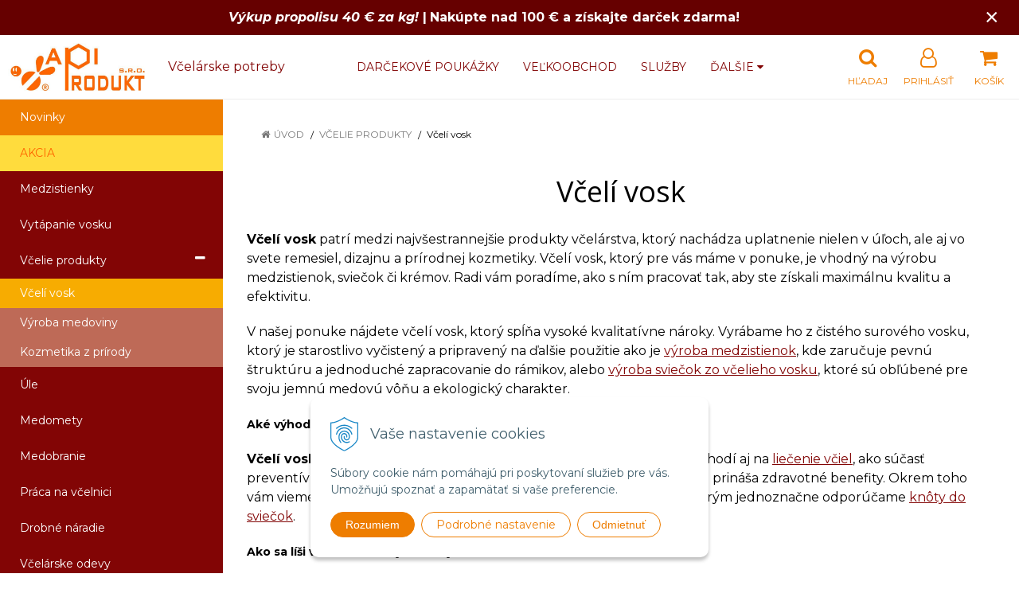

--- FILE ---
content_type: text/html; charset=windows-1250
request_url: https://www.apiprodukt.eu/eshop/vceli-vosk/c-20.xhtml
body_size: 17583
content:
<!DOCTYPE html>
<html lang="sk" class=" ViewIcons filter-position-top prlist-spbox prlist-type-1 prdetail-type-2 infotopbar-active sj-upselling-pop-enable" data-ppr="3">

	<head>
		<meta http-equiv="X-UA-Compatible" content="IE=edge,chrome=1" />
		<meta name="viewport" content="width=device-width, initial-scale=1.0, minimum-scale=1.0, user-scalable=1" />
		
		<meta charset="windows-1250" />
		<title>Včelí vosk na predaj 0.5 kg, 1 kg, 3.5 kg či 200 kg | Včelárske potreby a výroba medzistienok | www.apiprodukt.eu</title>
		<meta name="description" content="Predaj profesionálnych včelárskych potrieb a rôzneho obalového materiálu a eshop so včelárskymi potrebami. Spracovanie včelieho vosku a výroba medzistienok. Veľkoobchod a maloobchod so včelárskymi potrebami." />
		<meta name="keywords" content="Včelárske potreby, Výrobňa medzistienok, Medomety, Včelí vosk, Medzistienky," />
		<meta name="robots" content="index,follow" />
		<meta name="googlebot" content="index,follow" />
		<meta name="author" content="NextCom.sk | Lepší biznis online" />
		<meta name="generator" content="Unisite 8.20.0 #281025" />
		<meta property="og:type" content="website" />
		<meta property="og:title" content="Včelí vosk na predaj 0.5 kg, 1 kg, 3.5 kg či 200 kg" />
		<meta property="og:url" content="https://www.apiprodukt.eu/eshop/vceli-vosk/c-20.xhtml" />
		<meta property="og:locale" content="sk_SK" />
		<meta property="og:site_name" content="Včelárske potreby a výroba medzistienok | www.apiprodukt.eu" />
		<meta name="twitter:domain" content="www.apiprodukt.eu" />
		<meta property="og:description" content="" />
		<meta property="og:image" content="https://www.apiprodukt.eu/obchod_homedir/data/3053/ikony/01_vceli_vosk.png" />

		<link href="https://www.apiprodukt.eu/Data/3248/favicon.ico" type="image/x-icon" rel="icon" />
		<link href="https://www.apiprodukt.eu/Data/3248/favicon.ico" type="image/x-icon" rel="shortcut icon" />
		<link rel="stylesheet" type="text/css" href="//fonts.googleapis.com/css2?family=Montserrat:ital,wght@0,400;0,700;0,900;1,400;1,700;1,900&family=Open+Sans:ital,wght@0,400;0,600;0,700;1,400;1,600;1,700&display=swap" />
		<link rel="stylesheet" type="text/css" href="/Data/3248/Cache/Css/site_e94a2d73.css" />
		<link rel="stylesheet" type="text/css" href="/SiteJay2.0/JScript/Fancybox3/jquery.fancybox.min.css" />
		<link rel="stylesheet" type="text/css" href="/Data/3248/Cache/Css/slick_b0cfe7f5.css" />
		<link rel="stylesheet" type="text/css" href="https://www.apiprodukt.eu/SiteJay2.0/JScript/PriceSliderNew/price-slider-new.css" />
		<link rel="stylesheet" type="text/css" href="/Data/3248/Cache/Css/infopanel_82a2e6af.css" />
		<script src="/SiteJay2.0/jquery-3.7.1.min.js"></script>
		<script src="/SiteJay2.0/JScript/Fancybox3/jquery.fancybox.min.js"></script>
		<script src="/SiteJay2.0/JScript/jquery.mousewheel-3.0.6.pack.js"></script>
		<script src="/Data/3248/Cache/Script/common_5fecc569.js"></script>
		<script src="/Data/3248/Cache/Script/CookieConsent_6224c920.js"></script>
		<script src="/Data/3248/Cache/Script/skin_29d5aadd.js"></script>
		<script src="/Data/3248/Cache/Script/custom_90d92bec.js"></script>
		<script src="/Data/3248/Cache/Script/categories_menu_script_3eefc370.js"></script>
		<script src="/SiteJay2.0/jquery.newsletterpopup.js"></script>
		<script src="/Data/3248/Cache/Script/shop_content_scripts_977977c1.js"></script>
		<script src="https://www.apiprodukt.eu/SiteJay2.0/JScript/PriceSliderNew/price-slider-new.js"></script>
		<script src="https://www.apiprodukt.eu/SiteJay2.0/jquery_tipsy.js"></script>
		<script type="text/javascript">
$(document).ready(function() {
                    $('.top-infobar-close').on('click', function() {
                        var expiry = new Date();
                        expiry.setTime(expiry.getTime() + 0 );
                        var expiresDate = expiry.toUTCString();
                        setCookie('cs-infobar', 1, '0');
                        $('#top-infobar').slideUp();
                    });
                });

//<![CDATA[
var _hwq = _hwq || [];
    _hwq.push(['setKey', 'E1E5488A06CE51C884817387EC2F439E']);_hwq.push(['setTopPos', '70']);_hwq.push(['showWidget', '22']);(function() {
    var ho = document.createElement('script'); ho.type = 'text/javascript'; ho.async = true;
    ho.src = 'https://www.heureka.sk/direct/i/gjs.php?n=wdgt&sak=E1E5488A06CE51C884817387EC2F439E';
    var s = document.getElementsByTagName('script')[0]; s.parentNode.insertBefore(ho, s);
})();
//]]>

		</script>

		<link rel="stylesheet" type="text/css" href="/Data/default/UserFiles/font-awesome/css/font-awesome.min.css" />
		<link rel="stylesheet" type="text/css" href="/Data/default/UserFiles/2025/slick/slick.min.css" />
        <link rel="stylesheet" type="text/css" href="/Data/default/UserFiles/2025/slick/accessible-slick-theme.min.css" />
		<link rel="stylesheet" type="text/css" href="/Data/default/UserFiles/js/lightslider/lightslider.min.css" />
		<link rel="stylesheet" type="text/css" href="/Data/default/UserFiles/2023/js/nice-select/nice-select.css" />
	<script>
  window.dataLayer = window.dataLayer || [];
  function gtag(){dataLayer.push(arguments);}

  gtag("consent", "default", {
    "ad_storage": "denied",
    "analytics_storage": "denied"
  });  
</script>

<!-- Google Tag Manager -->
<script>(function(w,d,s,l,i){w[l]=w[l]||[];w[l].push({'gtm.start':
new Date().getTime(),event:'gtm.js'});var f=d.getElementsByTagName(s)[0],
j=d.createElement(s),dl=l!='dataLayer'?'&l='+l:'';j.async=true;j.src=
'https://www.googletagmanager.com/gtm.js?id='+i+dl;f.parentNode.insertBefore(j,f);
})(window,document,'script','dataLayer',' GTM-MDDTF8SX');</script>
<!-- End Google Tag Manager --><!-- Global site tag (gtag.js) - Google Analytics -->
<script async src="https://www.googletagmanager.com/gtag/js?id=G-BG4PL69BXL"></script>
<script>
  window.dataLayer = window.dataLayer || [];
  function gtag(){dataLayer.push(arguments);}
  gtag("js", new Date());

  gtag("consent", "default", {
    "ad_storage": "denied",
    "analytics_storage": "denied"
  });  
  
  gtag("config", "G-BG4PL69BXL");
</script></head>

	<body id="page14743" class="cerebro-skin home-page "><!-- Google Tag Manager -->
<!-- Google Tag Manager (noscript) -->
<noscript><iframe src="https://www.googletagmanager.com/ns.html?id= GTM-MDDTF8SX" height="0" width="0" style="display:none;visibility:hidden"></iframe></noscript>
<!-- End Google Tag Manager (noscript) --><div id="top-infobar" class="ti-pos-top" role="region" aria-label="Upozornenie"><div class="top-infobar-content"><strong><em>Výkup propolisu 40 € za kg!&nbsp;</em>|</strong>&nbsp;<strong>Nakúpte nad 100 € a získajte darček zdarma!</strong></div><button type="button" class="top-infobar-close" aria-label="Zavrieť upozornenie">&times;</button></div>

		

		<div class="site-overlay"><span class="over-closer"></span></div>

		<div class="content-wraper">
		<div class="body-wraper">
				<header>

						<div class="header clearfix">
							<div class="head">
								
<div id="sjm-s-hlavicka"><div class="logo-wrapper">
    <p id="logo"><a href="/"><img src="/Data/3248/UserFiles/logo-apiprodukt-R1.jpg" alt="Včelárske potreby a výroba medzistienok | www.apiprodukt.eu" srcset="" width="684" height="235"></a></p>
    <p class="slogan"><span>&nbsp;&nbsp;&nbsp;&nbsp;Včelárske potreby</span></p>
</div>


    
        <ul class="info-row">
            <li class="info-row-home"><i class="fa fa-home"></i> <a href="/">Úvod</a></li>
            
            <li class="info-row-mail" translate="no"><i class="fa fa-envelope-o"></i> <a href="mailto:info@apiprodukt.sk">info@apiprodukt.sk</a></li>
            <li class="info-row-phone" translate="no"><i class="fa fa-phone"></i> <a href="tel:+421918079221">+421 918 079 221</a></li>
            
        </ul>
    

</div>

							</div>
							<div class="header-menu-wraper">
                                <div id="header-menu">
                                    <nav>
<div id="sjm-s-menu-vodorovne"><ul id="m-smenuvodorovne" class="sjMenu"><li class="no-selected"><a href="https://www.apiprodukt.eu/darcekove-poukazky.xhtml">Darčekové poukážky</a></li><li class="no-selected"><a href="https://www.apiprodukt.eu/velkoobchod.xhtml">Veľkoobchod</a></li><li class="no-selected"><a href="https://www.apiprodukt.eu/sluzby.xhtml">Služby</a></li><li class="no-selected"><a href="https://www.apiprodukt.eu/vymena-medzistienok.xhtml">Výmena medzistienok</a></li><li class="no-selected"><a href="https://www.apiprodukt.eu/vykup-surovin.xhtml">Výkup surovín</a></li><li class="no-selected"><a href="https://www.apiprodukt.eu/o-nas.xhtml">O nás</a></li><li class="no-selected"><a href="https://www.apiprodukt.eu/kontakt.xhtml">Kontakt</a></li><li><a href="https://www.apiprodukt.hu/"><img src="/Data/3248/UserFiles/images/hungary-(1).png" alt="apiprodukt.hu" title="apiprodukt.hu">  HU</a></li></ul></div>
</nav>
                                </div>
							</div>
							<ul id="header-info">
								<li id="ico-menu"><div translate="no"><i class="fa fa-bars"></i></div></li>
								<li id="main-cart">
<div id="sjm-s-kosik"><a href="https://www.apiprodukt.eu/eshop/action/cart.xhtml" title="Košík" class="caq-0" data-pricewithvat="0,00" data-pricewithoutvat="0,00"><i class="fa fa-shopping-cart"></i> <span>Košík</span> </a></div>
</li>
								<li id="main-login">
<div id="sjm-s-login"><div class="Shop-login">
    <div class="ico-user">
        <i class="fa fa-user-o"></i>
        
            <span>Prihlásiť</span>
        
        
    </div>
	
        <ul data-text="Môj účet">
            <li class="user"><a href="https://www.apiprodukt.eu/eshop/action/enterlogin.xhtml" rel="nofollow">Prihlásiť</a></li>
            
                <li class="reg"><a href="https://www.apiprodukt.eu/eshop/action/registration.xhtml" rel="nofollow">Registrácia</a></li>
            
            
        </ul>
    
    
</div></div>
</li>
								<li id="ico-search"><div><i class="fa fa-search"></i> <span>Hľadaj</span></div></li>
							</ul>
			
							<div class="main-search">
								
<div id="sjm-s-vyhladavanie">
	
                <script type="text/javascript">
                    /* <![CDATA[ */

                    displayBoxIndex = -1;
                    var SearchNavigate = function(diff) {
                        displayBoxIndex += diff;
                        var oBoxCollection = $(".suggestSearchContent:not(.suggestSearchHeader):not(.suggestSearchFooter) p");
                        if(!oBoxCollection.length){
                            return;
                        }
                        if (displayBoxIndex >= oBoxCollection.length)
                            displayBoxIndex = 0;
                        if (displayBoxIndex < 0)
                            displayBoxIndex = oBoxCollection.length - 1;
                        var cssClass = "search-selected-item";
                        oBoxCollection.removeClass(cssClass).eq(displayBoxIndex).addClass(cssClass);
                        oBoxCollection.eq(displayBoxIndex)[0].scrollIntoView({ 
                            block: 'nearest',
                            inline: 'nearest',
                            behavior: 'smooth'
                        });
                    }

                        var timeoutsearch;
                        function getXmlHttpRequestObject() {
                            if (window.XMLHttpRequest) {
                                return new XMLHttpRequest();
                            } else if(window.ActiveXObject) {
                                return new ActiveXObject("Microsoft.XMLHTTP");
                            } else {
                            }
                        }

                        var searchReq = getXmlHttpRequestObject();

                        function searchSuggest() {
                            if (searchReq.readyState == 4 || searchReq.readyState == 0) {
                                var str = escape(encodeURI(document.getElementById('searchstringid').value));
                                //$('#search_suggest').html('<div class="suggest_wrapper loading"><img src="/Images/loading.gif" alt="loading" /></div>');
                                var stockOnly = '0';
                                if (document.getElementById('searchStockOnlyId') != null && document.getElementById('searchStockOnlyId').checked == true)
                                    stockOnly = '1';

                                searchReq.open("GET", 'https://www.apiprodukt.eu/suggestsearch/chckprm/suggest/search/' + str + '/stock/' + stockOnly + '.xhtml', true);
                                searchReq.onreadystatechange = handleSearchSuggest;
                                searchReq.send(null);
                            }
                            clearTimeout(timeoutsearch);
                        }

                        function handleSearchSuggest() {
                            if (searchReq.readyState == 4) {
                                var ss = document.getElementById('search_suggest')
                                ss.innerHTML = '';
                                ss.innerHTML = searchReq.responseText;

                                if(ss.innerHTML.length)
                                    ss.innerHTML = '<div class="suggest_wrapper">' + ss.innerHTML + '</div>';
                            }
                        }

                        $(document).ready(function(){

                            $('body').on('click', function () {
                                $('#search_suggest').html('');
                            });

                            $('form.search').on('click', function(e){
                                e.stopPropagation();
                            });

                            $('#searchstringid').attr('autocomplete','off').on('keyup click', function(e) {

                                if (e.keyCode == 40)
                                {
                                    e.preventDefault()
                                    SearchNavigate(1);
                                }
                                else if(e.keyCode==38)
                                {
                                    e.preventDefault()
                                    SearchNavigate(-1);
                                } else if(e.keyCode==13){

                                    if($("p.search-selected-item").length){
                                        e.preventDefault();
                                        location.href=$("p.search-selected-item a").attr("href");
                                    }

                                } else {
                                    if(timeoutsearch) {
                                        clearTimeout(timeoutsearch);
                                        timeoutsearch = null;
                                    }
                                    if($.trim($("#searchstringid").val()) !== ""){
                                        timeoutsearch = setTimeout(searchSuggest, 200);
                                    }
                                    else {
                                        var ss = document.getElementById('search_suggest')
                                        ss.innerHTML = '';                                    
                                    }
                                }
                            });
                        });
                    /* ]]> */
                </script>

<form action="https://www.apiprodukt.eu/index.php?page=14743" method="get" class="search">
  <span class="input"><input type="text" name="searchstring" value="" class="SearchInput" id="searchstringid" placeholder="Hľadaný výraz" /><input type="hidden" name="searchtype" value="all" /></span>
  <div id="search_suggest"></div>  
  <span class="submit"><input type="hidden" name="action" value="search" /><input type="hidden" name="cid" value="0" /><input type="hidden" name="page" value="14743" /><input type="submit" name="searchsubmit" value="Hľadaj" class="SearchSubmit" /></span>  
</form></div>

							</div>
			
						</div>
						
					</header>
			<main id="content">

				<div id="main-left">
                			<div class="left-menu">
                				<div id="main-menu">
                					<nav>
<div id="sjm-s-kategorie-obchodu">
	
	<div class="action-categories">
		<ul class="Cat action-categories">
			<li><a href="https://www.apiprodukt.eu/eshop/action/addprd/newval/1.xhtml" title="Novinky">Novinky</a></li>
		</ul>
	</div>



	<div class="states-categories">
	<ul class="Cat states-categories">
		<li><a href="https://www.apiprodukt.eu/eshop/action/addprd/state-4/1.xhtml" title="AKCIA" style="background-color: #ffdc3d; color: #ff6600">AKCIA</a></li>
	</ul>
</div>


	<ul id="categories-14743" class="Cat WithIcons"><li id="Item-103"><a href="https://www.apiprodukt.eu/eshop/medzistienky/c-103.xhtml"><span class="icon"><img src="/obchod_homedir/data/3053/ikony/F500.jpg" alt="Medzistienky" title="Medzistienky"  loading="lazy" /> </span><span>Medzistienky</span></a></li><li id="Item-111"><a href="https://www.apiprodukt.eu/eshop/vytapanie-vosku/c-111.xhtml"><span class="icon"><img src="/obchod_homedir/data/3053/ikony/01_vytapanie_vosku.jpg" alt="Vytápanie vosku" title="Vytápanie vosku"  loading="lazy" /> </span><span>Vytápanie vosku</span></a></li><li id="Item-1"><a href="https://www.apiprodukt.eu/eshop/vcelie-produkty/c-1.xhtml"><span class="icon"><img src="/obchod_homedir/data/3053/ikony/01_kozmetika_z_prirody.jpg" alt="Včelie produkty" title="Včelie produkty"  loading="lazy" /> </span><span>Včelie produkty</span></a><ul id="ul_id_20"><li id="Item-20" class="selected"><a href="https://www.apiprodukt.eu/eshop/vceli-vosk/c-20.xhtml"><span class="icon"><img src="/obchod_homedir/data/3053/ikony/01_vceli_vosk.png" alt="Včelí vosk" title="Včelí vosk"  loading="lazy" /> </span><span>Včelí vosk</span></a></li><li id="Item-17"><a href="https://www.apiprodukt.eu/eshop/vyroba-medoviny/c-17.xhtml"><span class="icon"><img src="/obchod_homedir/data/3053/ikony/01_medovina.png" alt="Výroba medoviny" title="Výroba medoviny"  loading="lazy" /> </span><span>Výroba medoviny</span></a></li><li id="Item-15"><a href="https://www.apiprodukt.eu/eshop/kozmetika-z-prirody/c-15.xhtml"><span class="icon"><img src="/obchod_homedir/data/3053/ikony/01_kozmetika_z_prirody.jpg" alt="Kozmetika z prírody" title="Kozmetika z prírody"  loading="lazy" /> </span><span>Kozmetika z prírody</span></a></li></ul></li><li id="Item-2"><a href="https://www.apiprodukt.eu/eshop/ule/c-2.xhtml"><span class="icon"><img src="/obchod_homedir/data/3053/ikony/02_ule_z_polystyrenu.jpg" alt="Úle" title="Úle"  loading="lazy" /> </span><span>Úle</span></a></li><li id="Item-3"><a href="https://www.apiprodukt.eu/eshop/medomety/c-3.xhtml"><span class="icon"><img src="https://www.apiprodukt.eu/Data/3248/UserFiles/images/categoryicon.gif" alt="Medomety" title="Medomety"  loading="lazy" /> </span><span>Medomety</span></a></li><li id="Item-4"><a href="https://www.apiprodukt.eu/eshop/medobranie/c-4.xhtml"><span class="icon"><img src="https://www.apiprodukt.eu/Data/3248/UserFiles/images/categoryicon.gif" alt="Medobranie" title="Medobranie"  loading="lazy" /> </span><span>Medobranie</span></a></li><li id="Item-5"><a href="https://www.apiprodukt.eu/eshop/praca-na-vcelnici/c-5.xhtml"><span class="icon"><img src="https://www.apiprodukt.eu/Data/3248/UserFiles/images/categoryicon.gif" alt="Práca na včelnici" title="Práca na včelnici"  loading="lazy" /> </span><span>Práca na včelnici</span></a></li><li id="Item-7"><a href="https://www.apiprodukt.eu/eshop/drobne-naradie/c-7.xhtml"><span class="icon"><img src="https://www.apiprodukt.eu/Data/3248/UserFiles/images/categoryicon.gif" alt="Drobné náradie" title="Drobné náradie"  loading="lazy" /> </span><span>Drobné náradie</span></a></li><li id="Item-9"><a href="https://www.apiprodukt.eu/eshop/vcelarske-odevy/c-9.xhtml"><span class="icon"><img src="https://www.apiprodukt.eu/Data/3248/UserFiles/images/categoryicon.gif" alt="Včelárske odevy" title="Včelárske odevy"  loading="lazy" /> </span><span>Včelárske odevy</span></a></li><li id="Item-14"><a href="https://www.apiprodukt.eu/eshop/manipulacna-technika/c-14.xhtml"><span class="icon"><img src="https://www.apiprodukt.eu/Data/3248/UserFiles/images/categoryicon.gif" alt="Manipulačná technika" title="Manipulačná technika"  loading="lazy" /> </span><span>Manipulačná technika</span></a></li><li id="Item-8"><a href="https://www.apiprodukt.eu/eshop/obalovy-material/c-8.xhtml"><span class="icon"><img src="https://www.apiprodukt.eu/Data/3248/UserFiles/images/categoryicon.gif" alt="Obalový materiál" title="Obalový materiál"  loading="lazy" /> </span><span>Obalový materiál</span></a></li><li id="Item-6"><a href="https://www.apiprodukt.eu/eshop/vcelarska-literatura/c-6.xhtml"><span class="icon"><img src="https://www.apiprodukt.eu/Data/3248/UserFiles/images/categoryicon.gif" alt="Včelárska literatúra" title="Včelárska literatúra"  loading="lazy" /> </span><span>Včelárska literatúra</span></a></li><li id="Item-13"><a href="https://www.apiprodukt.eu/eshop/silikonove-formy/c-13.xhtml"><span class="icon"><img src="https://www.apiprodukt.eu/Data/3248/UserFiles/images/categoryicon.gif" alt="Silikónové formy" title="Silikónové formy"  loading="lazy" /> </span><span>Silikónové formy</span></a></li><li id="Item-207"><a href="https://www.apiprodukt.eu/eshop/vyroba-mydla/c-207.xhtml"><span class="icon"><img src="https://www.apiprodukt.eu/Data/3248/UserFiles/images/categoryicon.gif" alt="Výroba mydla" title="Výroba mydla"  loading="lazy" /> </span><span>Výroba mydla</span></a></li><li id="Item-12"><a href="https://www.apiprodukt.eu/eshop/darcekove-predmety/c-12.xhtml"><span class="icon"><img src="https://www.apiprodukt.eu/Data/3248/UserFiles/images/categoryicon.gif" alt="Darčekové predmety" title="Darčekové predmety"  loading="lazy" /> </span><span>Darčekové predmety</span></a></li><li id="Item-221"><a href="https://www.apiprodukt.eu/eshop/startovacie-balicky/c-221.xhtml"><span class="icon"><img src="https://www.apiprodukt.eu/Data/3248/UserFiles/images/categoryicon.gif" alt="Štartovacie balíčky" title="Štartovacie balíčky"  loading="lazy" /> </span><span>Štartovacie balíčky</span></a></li></ul>

</div>
</nav>
                				</div>
                			</div>
                		</div>
	
				<div class="main-container clearfix">
					<div class="top-image">
<div id="sjm-d-17036"> </div>
</div>
					<div id="main-center">
						
							<div class="basic001">


<div class="content">
<div id="sjm-d-17035">        <div class="ShopContent">
<!-- SJ_Modules_Shop_Content ***start*** -->
	
            <div class="ShopProductParentCategories">
                <ul itemprop="breadcrumb" itemscope itemtype="http://schema.org/BreadcrumbList">
                    
                    <li itemprop="itemListElement" itemscope itemtype="http://schema.org/ListItem">
                        <a href="/" itemprop="item"><span itemprop="name">Úvod</span></a>
                        <meta itemprop="position" content="1" />
                    </li>
                    <li><span class="separator">&gt;&gt;</span></li>
                    <li itemprop="itemListElement" itemscope itemtype="http://schema.org/ListItem">
                        <a href="https://www.apiprodukt.eu/eshop/vcelie-produkty/c-1.xhtml" itemprop="item"><span itemprop="name">Včelie produkty</span></a>
                        <meta itemprop="position" content="2" />
                    </li>
                    <li><span class="separator">&gt;&gt;</span></li>
                    <li itemprop="itemListElement" itemscope itemtype="http://schema.org/ListItem">
                        <span itemprop="name">Včelí vosk</span>
                        <meta itemprop="position" content="3" />
                    </li>
                </ul>
            </div>




<div class="category-wrapper"><h1 class="heading" style="order:1">



Včelí vosk


</h1>







<div class="XHTMLBeforeCategory" style="order:2"><p><strong>Včelí vosk</strong> patrí medzi najvšestrannejšie produkty včelárstva, ktorý nachádza uplatnenie nielen v úľoch, ale aj vo svete remesiel, dizajnu a prírodnej kozmetiky. Včelí vosk, ktorý pre vás máme v ponuke, je vhodný na výrobu medzistienok, sviečok či krémov. Radi vám poradíme, ako s ním pracovať tak, aby ste získali maximálnu kvalitu a efektivitu.</p>

<p>V našej ponuke nájdete včelí vosk, ktorý spĺňa vysoké kvalitatívne nároky. Vyrábame ho z čistého surového vosku, ktorý je starostlivo vyčistený a pripravený na ďalšie použitie ako je <a href="https://www.apiprodukt.eu/eshop/medzistienky/c-103.xhtml">výroba medzistienok</a>, kde zaručuje pevnú štruktúru a jednoduché zapracovanie do rámikov, alebo <a href="https://www.apiprodukt.eu/vyroba-sviecok-zo-vcelieho-vosku.xhtml">výroba sviečok zo včelieho vosku</a>, ktoré sú obľúbené pre svoju jemnú medovú vôňu a ekologický charakter.</p>

<p><strong><span style="font-size:14px;">Aké výhody prináša práca s včelím voskom?</span></strong></p>

<p><strong>Včelí vosk</strong> je prirodzene antibakteriálny a veľmi trvácny. Preto sa skvelo hodí aj na <a href="https://www.apiprodukt.eu/eshop/preliecenie-vcelstiev/c-51.xhtml">liečenie včiel</a>, ako súčasť preventívnych opatrení v úľoch. Jeho použitie je bezpečné, ekologické a prináša zdravotné benefity. Okrem toho vám vieme poradiť aj, ako z vosku vyrobiť krásne ozdobné sviečky, ku ktorým jednoznačne odporúčame <a href="https://www.apiprodukt.eu/eshop/knoty-do-sviecok/c-100.xhtml">knôty do sviečok</a>.</p>

<p><strong><span style="font-size:14px;">Ako sa líši včelí vosk od syntetických alternatív?</span></strong></p>

<p>Odpovieme vám úprimne – syntetické alternatívy nemajú rovnaké vlastnosti ako pravý včelí vosk. Pravý vosk, ktorý dodávame, je čistý prírodný produkt bez chemických prísad, čo oceníte pri výrobe prírodných kozmetických produktov či pri práci v úľoch. Navyše vám odporučíme aj <a href="https://www.apiprodukt.eu/eshop/silikonove-formy/c-13.xhtml">silikónové formy</a>, ktoré vám uľahčia tvarovanie vosku do rôznych podôb.</p>
</div>





</div><!-- end category-wrapper -->



<div class="padding-box">


<div class="ViewTypeRow clearfix">
	
		<div class="filter-title"><i class="fa fa-filter"></i> Filter produktov <i class="fa fa-caret-down"></i></div>
	

	<div class="ViewTypeWrap">
    	<span>Zobrazenie:</span>
        <ul class="ViewType">
            <li class="current" id="ViewIcons"><a href="javascript:void(0);">Ikony</a></li>
            <li id="ViewDetails"><a href="javascript:void(0);">Podrobne</a></li>
            <li id="ViewTable"><a href="javascript:void(0);">TABLE</a></li>
        </ul>
    </div>

    
	    <div class="SortType">
	    	<span class="label">Zoradiť:</span>
                            <form action="https://www.apiprodukt.eu/eshop/vceli-vosk/c-20.xhtml" id="ShopSortSelect" method="post">
                                <select class="CustomSort" name="orderby" onchange="document.getElementById('ShopSortSelect').submit(); return false;">
                                    
                            <option value="orderasc" selected="selected">Prednastavené</option>
                            <option value="nameasc">Názov A-Z</option>
                            <option value="namedesc">Názov Z-A</option>
                            <option value="priceasc">Ceny od najlacnejšieho</option>
                            <option value="pricedesc">Ceny od najdrahšieho</option>
                                </select>
                            </form>
	    </div>
    

    
    	<form action="https://www.apiprodukt.eu/eshop/vceli-vosk/c-20.xhtml#FilterFormId" method="post" id="FilterFormId" data-url="https://www.apiprodukt.eu/eshop/vceli-vosk/c-20.xhtml">

            <div id="FilterFormIdBox">

                
                        <div class="Filter" id="PriceFilterBox">
                            <p class="FilterTitle">Cenový filter</p>
                            <div class="form">
                                <div id="price-slider-new">
                                    <div class="price-slider-new-container">
                                        <div class="new-price-slider">
                                            <div id="price-slider" data-min="0" data-max="43" data-limitfrom="0" data-limitto="43"></div>                                           
                                        </div>
                                        <div class="new-price-slider-min new-price-slider-input">
                                            <div>
                                                <span>od</span>
                                                <input type="text" min="0" max="43" id="min_price" class="price-range-field" />
                                                <span>€</span>
                                            </div>
                                        </div>
                                        <div class="new-price-slider-max new-price-slider-input">
                                            <div>
                                                <span>do</span>
                                                <input type="text" min="0" max="43" id="max_price" class="price-range-field" />
                                                <span>€</span>
                                            </div>
                                        </div>
                                    </div>
                                    <input type="hidden" name="priceLimitFrom" id="priceLimitFrom" value="0">
                                    <input type="hidden" name="priceLimitTo" id="priceLimitTo" value="43">
                                    <input type="hidden" name="previousMinPrice" value="0">
                                    <input type="hidden" name="previousMaxPrice" value="43">
                                </div>


                            </div>
                        </div>
                    

                <div class="infilter">
                    
                        
                    <div class="Filter" id="StockFilter">
                        <p class="FilterTitle">Dostupnosť</p>
                        <div class="form">
                            <span class="FilterValue">
                                <input type="checkbox" name="onlyInStock" id="onlyInStock" value="1" onclick="getElementById ('FilterFormId').submit();" />
                                <label for="onlyInStock">Na sklade <span>(5)</span></label>
                            </span>
                        </div>
                    </div>
                    

                    
                        
                        <div class="Filter" id="StatesFilter">
                            <p class="FilterTitle">Typ</p>
                            <input type="hidden" name="StatesFilterForm" />
                            <div class="form">
                                
                            <span class="FilterValue">
                                <input type="checkbox" id="StatesFilterActionsId" name="StatesFilterActions" disabled="disabled" onclick="getElementById ('FilterFormId').submit();" />
                                <label for="StatesFilterActionsId">Akcie <span>(0)</span></label>
                            </span>
                            <span class="FilterValue">
                                <input type="checkbox" id="StatesFilterNewsId" name="StatesFilterNews" onclick="getElementById ('FilterFormId').submit();" />
                                <label for="StatesFilterNewsId">Novinky <span>(1)</span></label>
                            </span>
                            </div>
                        </div>
                    

                    

                    

                    

                </div>
                
                    <div class="button-rows">
                        <button>Zobraziť produkty <span>(6)</span></button>
                        
                    </div>
                
            </div>
    	</form>
    

</div>


<div class="ShopDetailView" id="cid20"><div class="product" itemscope itemtype="http://schema.org/Product">
	
		<div style="display: none;" itemprop="brand" itemtype="https://schema.org/Brand" itemscope>
			<meta itemprop="name" content="Výroba medzistienok s.r.o., Slovensko" />
						
		</div>
	
	
	
    <form action="https://www.apiprodukt.eu/eshop/vceli-vosk/c-20/order/5919775.xhtml" data-mincountval="0" data-mincountmultiplyval="false" id="id5919775" method="post">

    	<div class="in-wrapper">
		    <p class="in-category">Včelí vosk</p>
		    <h2 itemprop="name" class="product-name" ><a href="https://www.apiprodukt.eu/eshop/vceli-vosk-05kg/p-5919775.xhtml" title="Včelí vosk, 0,5kg">Včelí vosk, 0,5kg</a></h2>
		    <meta itemprop="category" content="Včelie produkty > Včelí vosk" />
		</div>

        <div class="image-wrapper">
        	<div class="product-image">
            	<a href="https://www.apiprodukt.eu/eshop/vceli-vosk-05kg/p-5919775.xhtml">
                    <picture>
                        
                        <img src="/obchod_homedir/data/3053/obrazky/male_obrazky/VOSK500_VV.jpg" alt="Včelí vosk, 0,5kg" title="Včelí vosk, 0,5kg" id="ProductImage5919775" itemprop="image" loading="lazy" />
                    </picture>
                	<span class="stickers">
                        
                            
                                
                                
                                
                                
                                
                            
                        

                        
                            
                        

                        

                        
                    </span>
                    
            	</a>
            	
            </div>
        </div>
        <div class="product-content">
	        <div class="content-in  clearfix">
		        <div class="product-description">
		            <div class="small-description" itemprop="description">Prírodný žltý včelí vosk s hmotnosťou 0,5kg, vhodný na ďalšie spracovanie.</div>
		            
		        </div>
		    </div>
            

            <div class="shop-icons clearfix">
                
	            <div class="price" itemprop="offers" itemscope itemtype="http://schema.org/Offer">
                <meta itemprop="category" content="Včelie produkty > Včelí vosk" />
				<meta itemprop="url" content="https://www.apiprodukt.eu/eshop/vceli-vosk-05kg/p-5919775.xhtml" />
				
				
					
						<meta itemprop="availability" href="http://schema.org/InStock" content="InStock" />
					
					
				
				

                <div class="price-row-1">
                          
                              <div class="price-with-vat">
                                  
                                  <strong id="PriceWithVAT5919775" class="main-price"><span itemprop="price" content="7.9">7,90</span> <span itemprop="priceCurrency" content="EUR">€</span></strong> <span class="dph">s DPH / ks</span>
                              </div>
                          
                          
                          
                              
                                  <div class="price-without-vat"><strong id="PriceWithoutVAT5919775" class="main-price">6,42 €</strong> <span class="dph">bez DPH / ks</span></div>
                              
                          
                          

                          
                  </div>
                  
                  
              </div>
              
                    
                        
                            <div class="ProductButtons" >
                                   
                                    <button type="submit" name="add-button" id="AddToCart5919775" aria-label="Pridať do košíka">
                                        <span class="icon" data-title="Pridať do košíka"><i class="fa fa-shopping-cart"></i></span>
                                        
                                    </button>
                                
                                   
                                <span class="mnozstvo">
                                    <input type="text" size="5" value="1" name="quantity" id="Quantity5919775" onkeyup="" class="Quantity noEnterSubmit" />
                                    
                                        <label for="Quantity5919775">ks</label>
                                    
                                    <span class="cplus"><i class="fa fa-caret-up"></i></span>
                                    <span class="cminus"><i class="fa fa-caret-down"></i></span>
                                </span>
                                
                            </div>
                            <span id="StockWarning5919775" class="stockwarning"></span>
                        
                        
                    

                    
                
	            <div class="clear"></div>
	            
	            
	    	</div>

	    	

	    	<div class="bottom clearfix">
		    	
					<div class="delivery-info"><strong id="StockCountText5919775">                        <span style="color: #00aa00">Na sklade</span></strong></div>
				
				<div class="order-number"><b style="font-size:110%;">Kód</b>: <span id="OrderNumber5919775" itemprop="sku">VOSK500</span></div>
			</div>
			
	    </div>
    </form>
    
</div><div class="product" itemscope itemtype="http://schema.org/Product">
	
		<div style="display: none;" itemprop="brand" itemtype="https://schema.org/Brand" itemscope>
			<meta itemprop="name" content="APIPRODUKT-SRO" />
						
		</div>
	
	
		<meta itemprop="gtin14" content="8585059512855"  />
	
	
    <form action="https://www.apiprodukt.eu/eshop/vceli-vosk/c-20/order/979402.xhtml" data-mincountval="0" data-mincountmultiplyval="false" id="id979402" method="post">

    	<div class="in-wrapper">
		    <p class="in-category">Včelí vosk</p>
		    <h2 itemprop="name" class="product-name" ><a href="https://www.apiprodukt.eu/eshop/vceli-vosk-1kg/p-979402.xhtml" title="Včelí vosk, 1kg">Včelí vosk, 1kg</a></h2>
		    <meta itemprop="category" content="Včelie produkty > Včelí vosk" />
		</div>

        <div class="image-wrapper">
        	<div class="product-image">
            	<a href="https://www.apiprodukt.eu/eshop/vceli-vosk-1kg/p-979402.xhtml">
                    <picture>
                        
                        <img src="/obchod_homedir/data/3053/obrazky/male_obrazky/VOSK-ETIKETA-jpg-APIPRODUKT_2.jpg" alt="Včelí vosk, 1kg" title="Včelí vosk, 1kg" id="ProductImage979402" itemprop="image" loading="lazy" />
                    </picture>
                	<span class="stickers">
                        
                            
                                
                                
                                
                                
                                
                            
                        

                        
                            
                        

                        

                        
                    </span>
                    
            	</a>
            	
            </div>
        </div>
        <div class="product-content">
	        <div class="content-in  clearfix">
		        <div class="product-description">
		            <div class="small-description" itemprop="description">Prírodný žltý včelí vosk s hmotnosťou 1kg, vhodný na ďalšie spracovanie.</div>
		            
		        </div>
		    </div>
            

            <div class="shop-icons clearfix">
                
	            <div class="price" itemprop="offers" itemscope itemtype="http://schema.org/Offer">
                <meta itemprop="category" content="Včelie produkty > Včelí vosk" />
				<meta itemprop="url" content="https://www.apiprodukt.eu/eshop/vceli-vosk-1kg/p-979402.xhtml" />
				
				
					
						<meta itemprop="availability" href="http://schema.org/InStock" content="InStock" />
					
					
				
				

                <div class="price-row-1">
                          
                              <div class="price-with-vat">
                                  
                                  <strong id="PriceWithVAT979402" class="main-price"><span itemprop="price" content="13.5">13,50</span> <span itemprop="priceCurrency" content="EUR">€</span></strong> <span class="dph">s DPH / kg</span>
                              </div>
                          
                          
                          
                              
                                  <div class="price-without-vat"><strong id="PriceWithoutVAT979402" class="main-price">10,98 €</strong> <span class="dph">bez DPH / kg</span></div>
                              
                          
                          

                          
                  </div>
                  
                  
              </div>
              
                    
                        
                            <div class="ProductButtons" >
                                   
                                    <button type="submit" name="add-button" id="AddToCart979402" aria-label="Pridať do košíka">
                                        <span class="icon" data-title="Pridať do košíka"><i class="fa fa-shopping-cart"></i></span>
                                        
                                    </button>
                                
                                   
                                <span class="mnozstvo">
                                    <input type="text" size="5" value="1" name="quantity" id="Quantity979402" onkeyup="" class="Quantity noEnterSubmit" />
                                    
                                        <label for="Quantity979402">kg</label>
                                    
                                    <span class="cplus"><i class="fa fa-caret-up"></i></span>
                                    <span class="cminus"><i class="fa fa-caret-down"></i></span>
                                </span>
                                
                            </div>
                            <span id="StockWarning979402" class="stockwarning"></span>
                        
                        
                    

                    
                
	            <div class="clear"></div>
	            
	            
	    	</div>

	    	

	    	<div class="bottom clearfix">
		    	
					<div class="delivery-info"><strong id="StockCountText979402">                        <span style="color: #00aa00">Na sklade</span></strong></div>
				
				<div class="order-number"><b style="font-size:110%;">Kód</b>: <span id="OrderNumber979402" itemprop="sku">F500</span></div>
			</div>
			
	    </div>
    </form>
    
</div><div class="product" itemscope itemtype="http://schema.org/Product">
	
		<div style="display: none;" itemprop="brand" itemtype="https://schema.org/Brand" itemscope>
			<meta itemprop="name" content="APIPRODUKT-SRO" />
						
		</div>
	
	
		<meta itemprop="gtin14" content="8585059523042"  />
	
	
    <form action="https://www.apiprodukt.eu/eshop/vceli-vosk/c-20/order/1008869.xhtml" data-mincountval="0" data-mincountmultiplyval="false" id="id1008869" method="post">

    	<div class="in-wrapper">
		    <p class="in-category">Včelí vosk</p>
		    <h2 itemprop="name" class="product-name" ><a href="https://www.apiprodukt.eu/eshop/vceli-vosk-35kg/p-1008869.xhtml" title="Včelí vosk, 3,5kg">Včelí vosk, 3,5kg</a></h2>
		    <meta itemprop="category" content="Včelie produkty > Včelí vosk" />
		</div>

        <div class="image-wrapper">
        	<div class="product-image">
            	<a href="https://www.apiprodukt.eu/eshop/vceli-vosk-35kg/p-1008869.xhtml">
                    <picture>
                        
                        <img src="/obchod_homedir/data/3053/obrazky/male_obrazky/VOSK3500%20%282%29.jpg" alt="Včelí vosk, 3,5kg" title="Včelí vosk, 3,5kg" id="ProductImage1008869" itemprop="image" loading="lazy" />
                    </picture>
                	<span class="stickers">
                        
                            
                                
                                
                                
                                
                                
                            
                        

                        
                            
                        

                        

                        
                    </span>
                    
            	</a>
            	
            </div>
        </div>
        <div class="product-content">
	        <div class="content-in  clearfix">
		        <div class="product-description">
		            <div class="small-description" itemprop="description">Prírodný žltý včelí vosk s hmotnosťou 3,5kg, vhodný na ďalšie spracovanie.</div>
		            
		        </div>
		    </div>
            

            <div class="shop-icons clearfix">
                
	            <div class="price" itemprop="offers" itemscope itemtype="http://schema.org/Offer">
                <meta itemprop="category" content="Včelie produkty > Včelí vosk" />
				<meta itemprop="url" content="https://www.apiprodukt.eu/eshop/vceli-vosk-35kg/p-1008869.xhtml" />
				
				
					
						<meta itemprop="availability" href="http://schema.org/InStock" content="InStock" />
					
					
				
				

                <div class="price-row-1">
                          
                              <div class="price-with-vat">
                                  
                                  <strong id="PriceWithVAT1008869" class="main-price"><span itemprop="price" content="42.9">42,90</span> <span itemprop="priceCurrency" content="EUR">€</span></strong> <span class="dph">s DPH / ks</span>
                              </div>
                          
                          
                          
                              
                                  <div class="price-without-vat"><strong id="PriceWithoutVAT1008869" class="main-price">34,88 €</strong> <span class="dph">bez DPH / ks</span></div>
                              
                          
                          

                          
                  </div>
                  
                  
              </div>
              
                    
                        
                            <div class="ProductButtons" >
                                   
                                    <button type="submit" name="add-button" id="AddToCart1008869" aria-label="Pridať do košíka">
                                        <span class="icon" data-title="Pridať do košíka"><i class="fa fa-shopping-cart"></i></span>
                                        
                                    </button>
                                
                                   
                                <span class="mnozstvo">
                                    <input type="text" size="5" value="1" name="quantity" id="Quantity1008869" onkeyup="" class="Quantity noEnterSubmit" />
                                    
                                        <label for="Quantity1008869">ks</label>
                                    
                                    <span class="cplus"><i class="fa fa-caret-up"></i></span>
                                    <span class="cminus"><i class="fa fa-caret-down"></i></span>
                                </span>
                                
                            </div>
                            <span id="StockWarning1008869" class="stockwarning"></span>
                        
                        
                    

                    
                
	            <div class="clear"></div>
	            
	            
	    	</div>

	    	

	    	<div class="bottom clearfix">
		    	
					<div class="delivery-info"><strong id="StockCountText1008869">                        <span style="color: #00aa00">Na sklade</span></strong></div>
				
				<div class="order-number"><b style="font-size:110%;">Kód</b>: <span id="OrderNumber1008869" itemprop="sku">VOSK3500</span></div>
			</div>
			
	    </div>
    </form>
    
</div><div class="product" itemscope itemtype="http://schema.org/Product">
	
		<div style="display: none;" itemprop="brand" itemtype="https://schema.org/Brand" itemscope>
			<meta itemprop="name" content="Výroba medzistienok s.r.o., Slovensko" />
						
		</div>
	
	
		<meta itemprop="gtin14" content="8585059523059"  />
	
	
    <form action="https://www.apiprodukt.eu/eshop/vceli-vosk/c-20/order/1008870.xhtml" data-mincountval="0" data-mincountmultiplyval="false" id="id1008870" method="post">

    	<div class="in-wrapper">
		    <p class="in-category">Včelí vosk</p>
		    <h2 itemprop="name" class="product-name" ><a href="https://www.apiprodukt.eu/eshop/vceli-vosk80g/p-1008870.xhtml" title="Včelí vosk,80g">Včelí vosk,80g</a></h2>
		    <meta itemprop="category" content="Včelie produkty > Včelí vosk" />
		</div>

        <div class="image-wrapper">
        	<div class="product-image">
            	<a href="https://www.apiprodukt.eu/eshop/vceli-vosk80g/p-1008870.xhtml">
                    <picture>
                        
                        <img src="/obchod_homedir/data/3053/obrazky/male_obrazky/VOSK80.jpg" alt="Včelí vosk,80g" title="Včelí vosk,80g" id="ProductImage1008870" itemprop="image" loading="lazy" />
                    </picture>
                	<span class="stickers">
                        
                            
                                
                                
                                
                                
                                
                            
                        

                        
                            
                        

                        

                        
                    </span>
                    
            	</a>
            	
            </div>
        </div>
        <div class="product-content">
	        <div class="content-in  clearfix">
		        <div class="product-description">
		            <div class="small-description" itemprop="description">Prírodný žltý včelí vosk s hmotnosťou 80 gramov, vhodný na ďalšie spracovanie.</div>
		            
		        </div>
		    </div>
            

            <div class="shop-icons clearfix">
                
	            <div class="price" itemprop="offers" itemscope itemtype="http://schema.org/Offer">
                <meta itemprop="category" content="Včelie produkty > Včelí vosk" />
				<meta itemprop="url" content="https://www.apiprodukt.eu/eshop/vceli-vosk80g/p-1008870.xhtml" />
				
				
					
						<meta itemprop="availability" href="http://schema.org/InStock" content="InStock" />
					
					
				
				

                <div class="price-row-1">
                          
                              <div class="price-with-vat">
                                  
                                  <strong id="PriceWithVAT1008870" class="main-price"><span itemprop="price" content="1.6">1,60</span> <span itemprop="priceCurrency" content="EUR">€</span></strong> <span class="dph">s DPH / ks</span>
                              </div>
                          
                          
                          
                              
                                  <div class="price-without-vat"><strong id="PriceWithoutVAT1008870" class="main-price">1,30 €</strong> <span class="dph">bez DPH / ks</span></div>
                              
                          
                          

                          
                  </div>
                  
                  
              </div>
              
                    
                        
                            <div class="ProductButtons" >
                                   
                                    <button type="submit" name="add-button" id="AddToCart1008870" aria-label="Pridať do košíka">
                                        <span class="icon" data-title="Pridať do košíka"><i class="fa fa-shopping-cart"></i></span>
                                        
                                    </button>
                                
                                   
                                <span class="mnozstvo">
                                    <input type="text" size="5" value="1" name="quantity" id="Quantity1008870" onkeyup="" class="Quantity noEnterSubmit" />
                                    
                                        <label for="Quantity1008870">ks</label>
                                    
                                    <span class="cplus"><i class="fa fa-caret-up"></i></span>
                                    <span class="cminus"><i class="fa fa-caret-down"></i></span>
                                </span>
                                
                            </div>
                            <span id="StockWarning1008870" class="stockwarning"></span>
                        
                        
                    

                    
                
	            <div class="clear"></div>
	            
	            
	    	</div>

	    	

	    	<div class="bottom clearfix">
		    	
					<div class="delivery-info"><strong id="StockCountText1008870">                        <span style="color: #00aa00">Na sklade</span></strong></div>
				
				<div class="order-number"><b style="font-size:110%;">Kód</b>: <span id="OrderNumber1008870" itemprop="sku">VOSK80</span></div>
			</div>
			
	    </div>
    </form>
    
</div><div class="product" itemscope itemtype="http://schema.org/Product">
	
		<div style="display: none;" itemprop="brand" itemtype="https://schema.org/Brand" itemscope>
			<meta itemprop="name" content="Výroba medzistienok s.r.o., Slovensko" />
						
		</div>
	
	
	
    <form action="https://www.apiprodukt.eu/eshop/vceli-vosk/c-20/order/5981420.xhtml" data-mincountval="0" data-mincountmultiplyval="false" id="id5981420" method="post">

    	<div class="in-wrapper">
		    <p class="in-category">Včelí vosk</p>
		    <h2 itemprop="name" class="product-name" ><a href="https://www.apiprodukt.eu/eshop/vceli-vosk-na-pecenie60g/p-5981420.xhtml" title="Včelí vosk na pečenie,60g">Včelí vosk na pečenie,60g</a></h2>
		    <meta itemprop="category" content="Včelie produkty > Včelí vosk" />
		</div>

        <div class="image-wrapper">
        	<div class="product-image">
            	<a href="https://www.apiprodukt.eu/eshop/vceli-vosk-na-pecenie60g/p-5981420.xhtml">
                    <picture>
                        
                        <img src="/obchod_homedir/data/3053/obrazky/male_obrazky/Vosk_na_pecenie_APIPRODUKT.jpg" alt="Včelí vosk na pečenie,60g" title="Včelí vosk na pečenie,60g" id="ProductImage5981420" itemprop="image" loading="lazy" />
                    </picture>
                	<span class="stickers">
                        
                            
                                
                                
                                <span class="sticker sticker-new">Novinka</span>
                                
                                
                            
                        

                        
                            
                        

                        

                        
                    </span>
                    
            	</a>
            	
            </div>
        </div>
        <div class="product-content">
	        <div class="content-in  clearfix">
		        <div class="product-description">
		            <div class="small-description" itemprop="description">Prírodný žltý včelí vosk s hmotnosťou 60 gramov, vhodný na ďalšie spracovanie.</div>
		            
		        </div>
		    </div>
            

            <div class="shop-icons clearfix">
                
	            <div class="price" itemprop="offers" itemscope itemtype="http://schema.org/Offer">
                <meta itemprop="category" content="Včelie produkty > Včelí vosk" />
				<meta itemprop="url" content="https://www.apiprodukt.eu/eshop/vceli-vosk-na-pecenie60g/p-5981420.xhtml" />
				
				
					
						<meta itemprop="availability" href="http://schema.org/InStock" content="InStock" />
					
					
				
				

                <div class="price-row-1">
                          
                              <div class="price-with-vat">
                                  
                                  <strong id="PriceWithVAT5981420" class="main-price"><span itemprop="price" content="1.3">1,30</span> <span itemprop="priceCurrency" content="EUR">€</span></strong> <span class="dph">s DPH / ks</span>
                              </div>
                          
                          
                          
                              
                                  <div class="price-without-vat"><strong id="PriceWithoutVAT5981420" class="main-price">1,06 €</strong> <span class="dph">bez DPH / ks</span></div>
                              
                          
                          

                          
                  </div>
                  
                  
              </div>
              
                    
                        
                            <div class="ProductButtons" >
                                   
                                    <button type="submit" name="add-button" id="AddToCart5981420" aria-label="Pridať do košíka">
                                        <span class="icon" data-title="Pridať do košíka"><i class="fa fa-shopping-cart"></i></span>
                                        
                                    </button>
                                
                                   
                                <span class="mnozstvo">
                                    <input type="text" size="5" value="1" name="quantity" id="Quantity5981420" onkeyup="" class="Quantity noEnterSubmit" />
                                    
                                        <label for="Quantity5981420">ks</label>
                                    
                                    <span class="cplus"><i class="fa fa-caret-up"></i></span>
                                    <span class="cminus"><i class="fa fa-caret-down"></i></span>
                                </span>
                                
                            </div>
                            <span id="StockWarning5981420" class="stockwarning"></span>
                        
                        
                    

                    
                
	            <div class="clear"></div>
	            
	            
	    	</div>

	    	

	    	<div class="bottom clearfix">
		    	
					<div class="delivery-info"><strong id="StockCountText5981420">                        <span style="color: #00aa00">Na sklade</span></strong></div>
				
				<div class="order-number"><b style="font-size:110%;">Kód</b>: <span id="OrderNumber5981420" itemprop="sku">VOSK60</span></div>
			</div>
			
	    </div>
    </form>
    
</div><div class="product" itemscope itemtype="http://schema.org/Product">
	
	
	
    <form action="https://www.apiprodukt.eu/eshop/vceli-vosk/c-20/order/5699978.xhtml" data-mincountval="0" data-mincountmultiplyval="false" id="id5699978" method="post">

    	<div class="in-wrapper">
		    <p class="in-category">Včelí vosk</p>
		    <h2 itemprop="name" class="product-name" ><a href="https://www.apiprodukt.eu/eshop/vceli-vosk-200kg-a-viac/p-5699978.xhtml" title="Včelí vosk, 200kg a viac">Včelí vosk, 200kg a viac</a></h2>
		    <meta itemprop="category" content="Včelie produkty > Včelí vosk" />
		</div>

        <div class="image-wrapper">
        	<div class="product-image">
            	<a href="https://www.apiprodukt.eu/eshop/vceli-vosk-200kg-a-viac/p-5699978.xhtml">
                    <picture>
                        
                        <img src="/obchod_homedir/data/3053/obrazky/male_obrazky/f200kg-2.jpg" alt="Včelí vosk, 200kg a viac" title="Včelí vosk, 200kg a viac" id="ProductImage5699978" itemprop="image" loading="lazy" />
                    </picture>
                	<span class="stickers">
                        
                            
                                
                                
                                
                                
                                
                            
                        

                        
                            
                        

                        

                        
                    </span>
                    
            	</a>
            	
            </div>
        </div>
        <div class="product-content">
	        <div class="content-in  clearfix">
		        <div class="product-description">
		            <div class="small-description" itemprop="description"><P><STRONG><FONT color=#ff0000>INDIVIDUÁLNA CENOVÁ PONUKA<BR></FONT></STRONG>Prírodný žltý včelí vosk, vhodný na ďalšie spracovanie.</P></div>
		            
		        </div>
		    </div>
            

            <div class="shop-icons clearfix">
                
	            <div class="price" itemprop="offers" itemscope itemtype="http://schema.org/Offer">
                <meta itemprop="category" content="Včelie produkty > Včelí vosk" />
				<meta itemprop="url" content="https://www.apiprodukt.eu/eshop/vceli-vosk-200kg-a-viac/p-5699978.xhtml" />
				
				
					
					
						<meta itemprop="availability" href="http://schema.org/OutOfStock" content="OutOfStock" />
					
				
				

                <div class="price-row-1">
                          
                          
                          
                              
                          
                          

                          
                  </div>
                  
                  
              </div>
              
                    

                    
                        
                    
                
	            <div class="clear"></div>
	            
	            
	    	</div>

	    	

	    	<div class="bottom clearfix">
		    	
					<div class="delivery-info"><strong id="StockCountText5699978">                        <span style="color: #ff0000">Na objednávku</span></strong></div>
				
				<div class="order-number"><b style="font-size:110%;">Kód</b>: <span id="OrderNumber5699978" itemprop="sku">F200KG</span></div>
			</div>
			
	    </div>
    </form>
    
</div></div>

    <div class="total-items-row">
        Produkty:  <span class="products-total">6</span> | Aktuálna strana: <span class="page-current" data-page-current="1">1<span></span></span>/<span class="pages-total">1</span>
    </div>
    <div class="clear"></div>




<!-- SJ_Modules_Shop_Content ***end*** --></div></div>
</div>	
</div>
<div class="basic001">


<div class="content">
<div id="sjm-d-19436"></div>
</div>	
</div>
<div class="basic001">


<div class="content">
<div id="sjm-d-19719"></div>
</div>	
</div>
<div class="base-modulebox">
	
	
	<div class="base-modulebox-content">
<div id="sjm-d-37504"></div>
</div>
</div><div class="base-modulebox">
	
	
	<div class="base-modulebox-content">
<div id="sjm-d-38080"></div>
</div>
</div>
						
					</div>
				 </div>
	
			</main>
	
			<footer class="full-size">
	
				<div class="footer">
					<div class="box-icons">
<div id="sjm-s-box-icons"> <div class="icons-row icons-4 icons-left clone-enable clearfix" id="ipanel-s-box-icons"><ul class="info-panel"><li class=""><i class="fa fa-phone"></i><div class="icons-div"><strong>Telefonické objednávky</strong><br />
0918 079 221 <span style="font-size:10px;">(7:30 - 14:30)</span></div></li><li class=""><i class="fa fa-clock-o"></i><div class="icons-div"><strong>Tovar na sklade</strong><br />
expedujeme do 24 hod.</div></li><li class=""><i class="fa fa-certificate"></i><div class="icons-div"><strong>Zákaznícky servis</strong><br />
a starostlivosť</div></li><li class="odkaz"><a href="https://www.apiprodukt.eu/kontakt.xhtml"><i class="fa fa-home"></i><div class="icons-div"><strong>Osobný odber</strong><br />
KAMENNÁ PREDAJŇA</div></a></li></ul>
            </div></div>
</div>
					<div class="box-newsletter">
<div id="sjm-s-newsletter"><div class="shop-newsletter-form clearfix" id="shop-newsletter-form">
	
		
	<div class="shop-newsletter-popup-content" id="shop-newsletter-popup-content">

	    

            <div class="shop-newsletter-popup-content-headings">
                <h3>
                    Najdôležitejšie novinky priamo na váš email
                </h3>
                <p class="sub-heading">
                    Získajte zaujímavé informácie vždy medzi prvými
                </p>
            </div>

            <div id="shop-newsletter-inputs">
                
                <div class="shop-newsletter-popup-inputs">
                    <label for="shop-newsletter-email">E-mail</label>
                    <input type="text" name="email" id="shop-newsletter-email" placeholder="Zadajte e-mail" />
                    <button id="shop-newsletter-form-submit">Odoberať</button>
                    <span id="shop-newsletter-form-message"></span>
                </div>
            </div>

        

        
            <div class="vop-text">Vaše osobné údaje (email) budeme spracovávať len za týmto účelom v súlade s platnou legislatívou a zásadami ochrany osobných údajov. Súhlas potvrdíte kliknutím na odkaz, ktorý vám pošleme na váš email. Súhlas môžete kedykoľvek odvolať písomne, emailom alebo kliknutím na odkaz z ktoréhokoľvek informačného emailu.</div>
        
	</div>
</div>

				<script>
					$('#shop-newsletter-form-submit').on('click', function() {
						var postData = {request: $('#shop-newsletter-email').val(), sessionId: 'e5pe2qqbc4khkd1jud63jrt4c2', source: 'link'};

						$("#shop-newsletter-form :checkbox").each(function(index){
							if(this.checked == true)
								postData[this.name] = 1;
						});
						
						$.ajax({
							url: '/newsletter-subscription.php',
							data:  postData
						})
						.done (function(data) {
						    console.log(data);
							switch(data["response"]["status"]) {
								case "ok":
									switch (data["response"]["message"]) {
                                        case "email sent":
                                            $('#shop-newsletter-inputs').html('<div class="shop-newsletter-subscribed-message">Na vašu emailovú adresu bola odoslaná žiadosť o potvrdenie.</div>');
                                            setCookie('shop-newsletter-subscribed', '1', 365);
                                            break;
                                        case "email not sent":
                                            $('#shop-newsletter-inputs').html('<div class="shop-newsletter-subscribed-message">Email so žiadosťou o potvrdenie sa nepodarilo odoslať.</div>');
                                            break;
                                    }
									break;
								case "failed":
									switch (data["response"]["message"]) {
										case "already subscribed":
											$('#shop-newsletter-form-message').html('Emailová adresa je už registrovaná.');
											break;
										case "subscription failed":
											$('#shop-newsletter-form-message').html('Registrácia zlyhala.');
											break;
										case "email not set":
											$('#shop-newsletter-form-message').html('Zadajte e-mail.');
											break;
										case "wrong email":
											$('#shop-newsletter-form-message').html('Chybný tvar emailovej adresy.');
											break;
										case "no group selected":
											$('#shop-newsletter-form-message').html('Vyberte skupinu.');
											break;
										case "email already sent":
											$('#shop-newsletter-form-message').html('Email so žiadosťou o potvrdenie už bol odoslaný.');
											break;
										default:
											alert (data["response"]["message"]);
											break;
									}
									break;
							}
						})
					    .fail (function(jqXHR, textStatus) {
                            console.log(jqXHR);
						    $('#shop-newsletter-form-message').html('Registrácia zlyhala.');
					    })
					});
				</script></div>
</div>
	
					<div class="footer-info">
						<div class="container" id="cols">
							
<div id="sjm-s-pata">
<div id="cols" class="container cols-count-3">
	
		<div class="col col-1">
			<h3>KONTAKT</h3>
			<div class="con"><p>APIPRODUKT<sup>®</sup> s.r.o.<br />
J. A. Komenského 68 (bývalá&nbspKlementa&nbspGottwalda&nbsp68)<br />
991 06 Želovce</p>

<p><strong>Predajňa je otvorená - len pracovné dni: 7:30 - 14:30</strong></p>

<p>Mobil: &nbsp;&nbsp; <strong>+421 918 079 221</strong><br />
Telefón: <strong>+421 47 489 30 41,<br />
&nbsp;&nbsp;&nbsp;&nbsp;&nbsp;&nbsp;&nbsp;&nbsp;&nbsp;&nbsp; &nbsp; &nbsp; +421 47 489 31 14</strong><br />
E-mail: &nbsp;&nbsp; <a href="mailto:info@apiprodukt.sk"><strong>info@apiprodukt.sk</strong></a></p>

<p><img alt="" src="/Data/3248/UserFiles/30-lecie-lyson-logo-grube-1.png" style="width: 196px; height: 50px;" />.&nbsp; &nbsp; &nbsp;&nbsp;<img alt="" src="/Data/3248/UserFiles/logo-SAF-kolor.png" style="width: 111px; height: 70px;" /></p>

<p><img alt="" src="/Data/3248/UserFiles/logo_zelovske_medzistienky.png" style="width: 230px; height: 82px;" /></p>
</div>
		</div>
	
	
		<div class="col col-2">
			<h3>&nbsp;</h3>
			<div class="con"><div id="showHeurekaBadgeHere-12" style="padding-left: 0px; padding-bottom: 35px; text-align: center;">&nbsp;</div>
<script type="text/javascript">
//<![CDATA[
var _hwq = _hwq || [];
    _hwq.push(['setKey', 'E1E5488A06CE51C884817387EC2F439E']);_hwq.push(['showWidget', '12', '26430', 'APIPRODUKT s.r.o.', 'apiprodukt-eu']);(function() {
    var ho = document.createElement('script'); ho.type = 'text/javascript'; ho.async = true;
    ho.src = 'https://www.heureka.sk/direct/i/gjs.php?n=wdgt&sak=E1E5488A06CE51C884817387EC2F439E';
    var s = document.getElementsByTagName('script')[0]; s.parentNode.insertBefore(ho, s);
})();
//]]>
</script>

<div id="showHeurekaBadgeHere-13" style="text-align: center;"><a href="https://www.facebook.com/people/Apiprodukt-%C5%BDelovce/61558304296624/?rdid=jFbO4o3TlicWHQB5&amp;share_url=https%3A%2F%2Fwww.facebook.com%2Fshare%2FooJgU18a936sSk7U%2F"><img alt="" src="/Data/3248/UserFiles/images/facebook_icon.png" style="width: 40px; height: 40px;" /></a>&nbsp;&nbsp;&nbsp;&nbsp; <a href="https://www.instagram.com/apiprodukt.zelovce?igsh=M2h2cXc5eHkydW52"><img alt="" src="/Data/3248/UserFiles/images/instagram_icon.png" style="width: 40px; height: 40px;" /></a></div>

<div style="text-align: center;"><img alt="" src="/Data/3248/UserFiles/gpwebpay-logo1.png" style="width: 200px; height: 137px;" /></div>

<style>

#showHeurekaBadgeHere-13 {
  display: flex;
  justify-content: center;
  align-items: center;
  gap: 6px;
}

#showHeurekaBadgeHere-13 a img {
  transition: transform 0.25s ease, filter 0.25s ease;
  display: block;
  border-radius: 50%; 
}


#showHeurekaBadgeHere-13 a:hover img {
  transform: scale(1.12);
  filter: brightness(1.25);
}

</style>
</div>
		</div>
	
	
		<div class="col col-3">
			<h3>INFORMÁCIE</h3>
			<div class="con"><p style="text-align: center;"><!-- <li><a href="/mega-akcia-2020.xhtml">MEGA Akcia 2020</a></li>
	<li><a href="/oznamenie-celozavodna-dovolenka.xhtml">Oznámenie - celozávodná dovolenka</a></li>
	<li><a href="/akcia-august-2020.xhtml">Akcia AUGUST 2020</a></li>
	<li><a href="/akcia-pohare-na-med.xhtml">Akcia POHÁRE NA MED</a></li> --><!-- <<li><a href="/katalogy.xhtml">KATALÓGY</a></li> --></p>

<ul>
	<li><a href="/vykup-surovin.xhtml">Výkup surovín</a></li>
	<li><a href="http://apiprodukt.eu/vymena-medzistienok.xhtml">Výmena medzistienok</a></li>
	<li><a href="/cennik-prepravy.xhtml">Cenník prepravy</a></li>
	<li><a href="/obchodne-podmienky.xhtml">Všeobecné obchodné podmienky</a></li>
	<li><a href="/reklamacny-poriadok.xhtml">Reklamačný poriadok</a></li>
	<li><a href="/ochrana-osobnych-udajov.xhtml">Ochrana osobných údajov</a></li>
	<li><a href="/informacie-cookies.xhtml">Informácie o cookies</a></li>
	<li><a href="/formulare.xhtml">Formuláre</a></li>
	<li><a href="http://apiprodukt.eu/protokoly.xhtml">Protokoly</a></li>
	<li><a href="https://www.apiprodukt.eu/ocenenia.xhtml">Ocenenia</a></li>
	<li><a href="/velkoobchod.xhtml">Veľkoobchod</a></li>
	<li><a href="https://www.apiprodukt.eu/verejne-obstaravanie.xhtml">Verejné obstarávanie</a></li>
	<li><a href="https://www.apiprodukt.eu/vyroba-sviecok-zo-vcelieho-vosku.xhtml">Výroba sviečok zo včelieho vosku</a></li>
	<li><a href="https://www.apiprodukt.eu/prave-slovenske-medzistienky-a-vosk.xhtml">Pravda o medzistienkach a vosku</a></li>
	<li><a href="https://www.apiprodukt.eu/spoznajte-nas-region.xhtml">Spoznajte náš región!</a></li>
	<li><a href="https://www.apiprodukt.eu/studium.xhtml">Štúdium</a></li>
</ul>
</div>
		</div>
	
	
</div>
</div>

						</div>
					</div>
	
				</div>
	
				<div class="copy">
					<p>&copy; 2026 Včelárske potreby a výroba medzistienok | www.apiprodukt.eu • <a href="https://www.nextcom.sk/cennik.xhtml" rel="nofollow" target="_blank">NextShop</a> &amp; <a href="https://www.nextcom.sk/eshop-pohoda-prepojenie.xhtml" rel="nofollow" target="_blank">e-shop Pohoda Connector</a> by <a href="https://www.nextcom.sk/" rel="nofollow" target="_blank">NextCom s.r.o.</a></p>
					<div class="totop"><a href="#"><i class="fa fa-angle-up"></i></a></div>
				</div>
				
<div id="sjm-s-reserve-cart"></div>

				
<div id="sjm-s-compare-panel">
    <div id="side-fixed">
        
        
    </div>

<script>
        $(document).ready(function(){

        

        $('a.matrix-compare-link').on('click',function() {

             var myUrl = $(this).attr('href');

             var comparebar = $('.compare-bar');
             var compareimagepro = $(this).closest('.Product');

             if(comparebar.length==0)
                $('body').append('<div class="compare-bar"></div>');

                $('.compare-bar').fadeOut('slow');

                $('.compare-bar').load(myUrl, {'side_ajaxaction':'addcompare'},  function(){

                    var porovnavac = $('.compare-bar');
                    var imgtodrag = $("#MainProductImage:first img",compareimagepro);
                    if (imgtodrag) {
                        var imgclone = imgtodrag.clone()
                            .offset({
                            top: imgtodrag.offset().top,
                            left: imgtodrag.offset().left
                        })
                            .css({
                            'opacity': '0.5',
                                'position': 'absolute',
                                'height': '150px',
                                'width': '150px',
                                'z-index': '100'
                        })
                            .appendTo($('body'))
                            .animate({
                            'top': porovnavac.offset().top + 10,
                                'left': porovnavac.offset().left + 10,
                                'width': 75,
                                'height': 75
                        }, 1000, 'swing');
                        /*
                        setTimeout(function () {
                            porovnavac.effect("shake", {
                                times: 2
                            }, 200);
                        }, 1500);
                        */

                        imgclone.animate({
                            'width': 0,
                                'height': 0
                        }, function () {
                            $(this).detach()
                        });
                    }

                });

                $('body').addClass('body-compare');
                $('.compare-bar').fadeIn('slow').fadeOut('slow').fadeIn('slow');

             return false;
        });

        

            $('.la-feedback a').fancybox();

            var reg = /^([A-Za-z0-9_\-\.])+\@([A-Za-z0-9_\-\.])+\.([A-Za-z]{2,6})$/;
            $('body').on('submit','#la-feedback-box form', function(){

                var cont = true;

                $('#la-feedback-box .require').removeClass('require');

                    if ($('#side_td_name input').val().length < 1){
                        $('#side_td_name input').addClass('require');
                        cont = false;
                    }

                    if ($('#side_td_text textarea').val().length < 1){
                        $('#side_td_text textarea').addClass('require');
                        cont = false;
                    }

                    if($('#side_td_email input').val().length < 1 || reg.test($('#side_td_email input').val()) == false){
                        $('#side_td_email input').addClass('require');
                        cont = false;
                    }

                    if ($('#side_td_verify input').val().length < 1){
                        $('#side_td_verify input').addClass('require');
                        cont = false;
                    }

                    if(!cont) {
                        return false;
                    }

                    $('body').append('<div id="fancybox-loading"><div></div></div>');

                $.ajax({
                    type    : 'POST',
                    cache    : false,
                    url        : 'https://www.apiprodukt.eu/eshop.xhtml',
                    data    : $(this).serializeArray(),
                    success: function(data) {
                        $('#fancybox-loading').remove();
                        $('.la-feedback-box-content').html(data);

                    }

                });

                $.fancybox.update();
                $.fancybox.hideLoading();

                return false;
            });
        });
        </script></div>

	
			</footer>

		</div>
		</div>
		

		
<div id="sjm-sjam_adminpanel"></div>


		

		<script src="/SiteJay2.0/jquery_tipsy.js"></script>
		<script src="/Data/default/UserFiles/js/2015/jquery.tools.min.js"></script>
		<script src="/Data/default/UserFiles/js/2015/jquery.easytabs.min.js"></script>
		<script src="/Data/default/UserFiles/2025/slick/slick.min.js"></script>
		<script src="/Data/default/UserFiles/js/lightslider/lightslider.min.js"></script>
		<script src="/Data/default/UserFiles/js/2015/jquery.scrollTo.js"></script>
		<script src="/Data/default/UserFiles/2023/js/nice-select/jquery.nice-select.min.js"></script>

		
        
        

	<script>
(function(){
    document.addEventListener("DOMContentLoaded", function(event) {
        let newCookie = new WebyCookie();
newCookie.enabled = true;
newCookie.placement = 'bottom';
newCookie.smallAcceptButtonName = 'Rozumiem';
newCookie.smallSettingsButtonName = 'Podrobné nastavenie';
newCookie.smallDenyButtonName = 'Odmietnuť';
newCookie.smallDenyButtonShow = true;
newCookie.header = 'Vaše nastavenie cookies';
newCookie.smallDescription = 'Súbory cookie nám pomáhajú pri poskytovaní služieb pre vás. Umožňujú spoznať a zapamätať si vaše preferencie.';
newCookie.closeButtonShow = '';
newCookie.acceptButtonName = 'Prijať všetky cookies';
newCookie.saveButtonName = 'Uložiť nastavenie';
newCookie.denyButtonName = 'Odmietnuť všetky cookies';
newCookie.denyButtonShow = '';
newCookie.description = 'Tento nástroj vám pomôže vybrať a deaktivovať rôzne značky / sledovače / analytické nástroje používané na tejto webovej lokalite. Upozorňujeme, že vypnutím konkrétnej cookies môžete ovplyvniť zobrazenie stránky. Niektoré jej služby potom nemusia správne, alebo vôbec fungovať.';
newCookie.settingsHeader = 'Spravovať moje preferencie cookies';
newCookie.categoriesTabName = 'Kategórie cookies';
newCookie.scriptsTabName = 'Zoznam príjemcov cookies';
newCookie.moreToggleName = 'Viac informácií';
newCookie.lessToggleName = 'Menej informácií';
newCookie.catNecessaryName = 'Nevyhnutne potrebné súbory cookies';
newCookie.catNecessaryDescription = 'Tieto cookies sú nevyhnutné pre správne fungovanie webovej stránky. V našich systémoch ich nemožno vypnúť. Zvyčajne sa nastavujú iba na základe vami vykonaných krokov, ktoré zodpovedajú požiadavke na služby, ako napríklad nastavenie vašich preferencií ochrany osobných údajov, prihlásenie alebo vyplnenie formulárov. Prehliadač môžete nastaviť tak, aby vás blokoval alebo upozorňoval na tieto súbory cookie, ale niektoré časti webu potom nebudú fungovať.  Tieto cookies neobsahujú žiadne informácie umožňujúce identifikáciu osôb.';
newCookie.moreInfoName = 'Viac info o spracúvaní cookies';
newCookie.moreInfoUrl = '/informacie-cookies.xhtml';
newCookie.expireDaysAccept = '365';
newCookie.expireDaysCustom = '365';
newCookie.expireDaysDeny = '14';
newCookie.BgColor = '#FFFFFF';
newCookie.textColor = '#3F5E6C';
newCookie.borderColor = '#83949C';
newCookie.linkColor = '#ee7d00';
newCookie.saveButtonColor = '#FFFFFF';
newCookie.saveButtonColorHover = '#ee7d00';
newCookie.saveButtonTextColor = '#ee7d00';
newCookie.saveButtonTextColorHover = '#FFFFFF';
newCookie.saveButtonBorderColor = '#ee7d00';
newCookie.saveButtonBorderColorHover = '#ee7d00';
newCookie.acceptButtonColor = '#ee7d00';
newCookie.acceptButtonColorHover = '#195171';
newCookie.acceptButtonTextColor = '#FFFFFF';
newCookie.acceptButtonTextColorHover = '#FFFFFF';
newCookie.acceptButtonBorderColor = '#ee7d00';
newCookie.acceptButtonBorderColorHover = '#195171';
newCookie.denyButtonColor = '#ffffff';
newCookie.denyButtonColorHover = '#ee7d00';
newCookie.denyButtonTextColor = '#ee7d00';
newCookie.denyButtonTextColorHover = '#ffffff';
newCookie.denyButtonBorderColor = '#ee7d00';
newCookie.denyButtonBorderColorHover = '#ee7d00';
newCookie.closeButtonColor = '#83949C';
newCookie.iconColor = '#1987C6';
newCookie.activeTabColor = '#1987C6';
newCookie.overlayWindowOnly = '';
newCookie.pageReload = '';
            newCookie.scriptsListCat = {"preferential":{"id":"preferential","name":"Preferen\u010dn\u00e9 (komfortn\u00e9) cookies","description":"Tieto s\u00fabory cookies n\u00e1m umo\u017e\u0148uj\u00fa pon\u00faknu\u0165 v\u00e1m personalizovan\u00fd obsah a funk\u010dnos\u0165 str\u00e1nok. V\u010faka nim si webstr\u00e1nka pam\u00e4t\u00e1 Va\u0161e minul\u00e9 vo\u013eby, napr\u00edklad preferovan\u00fa platobn\u00fa menu, zobrazenie produktov, zobrazenie ceny s DPH alebo bez a pod. Pou\u017e\u00edvaj\u00fa sa na zapam\u00e4tanie preferenci\u00ed, ktor\u00e9 ste zadali pri n\u00e1v\u0161teve na\u0161ich webstr\u00e1nok. Na zv\u00fd\u0161enie pou\u017e\u00edvate\u013esk\u00e9ho komfortu. Pokia\u013e cookies odmietnete, nebudeme schopn\u00fd skvalit\u0148ova\u0165 Va\u0161u u\u017e\u00edvate\u013esk\u00fa sk\u00fasenos\u0165 a niektor\u00e9 \u010dasti V\u00e1m nemusia spr\u00e1vne fungova\u0165.","checked":false},"analytic":{"id":"analytic","name":"Analytick\u00e9 cookies","description":"Pomocou t\u00fdchto cookies my a na\u0161i partneri dok\u00e1\u017eeme lep\u0161ie porozumie\u0165, ako pou\u017e\u00edvate n\u00e1\u0161 web.  Pod\u013ea nich dok\u00e1\u017eeme zisti\u0165 po\u010det n\u00e1v\u0161tev n\u00e1\u0161ho webu. Pou\u017e\u00edvame ich tie\u017e k anal\u00fdze, ak\u00fdm sp\u00f4sobom prehliadate n\u00e1\u0161 web, alebo na rekon\u0161trukciu v\u00e1\u0161ho postupu pri prehliadan\u00ed. Pom\u00e1ha n\u00e1m to zlep\u0161ova\u0165 fungovanie webu. Napr\u00edklad dok\u00e1\u017eeme zaisti\u0165, aby pou\u017e\u00edvatelia \u013eahko na\u0161li to, \u010do h\u013eadaj\u00fa. Ak odmietnete tieto cookies, nebudeme schopn\u00fd analyzova\u0165 sp\u00f4sob ak\u00fdm pou\u017e\u00edvate na\u0161u str\u00e1nku.","checked":false},"ads":{"id":"ads","name":"Reklamn\u00e9 cookies","description":"Cookies pre marketing n\u00e1m pom\u00e1haj\u00fa spolo\u010dne s n\u00e1strojmi tret\u00edch str\u00e1n zobrazova\u0165 vami preferovan\u00e9 reklamy v partnersk\u00fdch sie\u0165ach pod\u013ea va\u0161ich z\u00e1ujmov. V pr\u00edpade nes\u00fahlasu nebud\u00fa va\u0161e z\u00e1ujmy a preferencie zoh\u013eadnen\u00e9 a bude sa v\u00e1m reklama zobrazova\u0165 plo\u0161ne.","checked":false}};
            newCookie.scriptsList = {"2":{"id":2,"name":"Google Tag Manager Remarketing","description":"Cookies pre marketing n\u00e1m pom\u00e1haj\u00fa spolo\u010dne s n\u00e1strojmi tret\u00edch str\u00e1n zobrazova\u0165 vami preferovan\u00e9 reklamy v partnersk\u00fdch sie\u0165ach pod\u013ea va\u0161ich z\u00e1ujmov. V pr\u00edpade nes\u00fahlasu nebud\u00fa va\u0161e z\u00e1ujmy a preferencie zoh\u013eadnen\u00e9 a bude sa v\u00e1m reklama zobrazova\u0165 plo\u0161ne.","category":"forward","checked":false},"3":{"id":3,"name":"Google Analytics + Enhanced Ecommerce","description":"Pomocou t\u00fdchto cookies my a na\u0161i partneri dok\u00e1\u017eeme lep\u0161ie porozumie\u0165, ako pou\u017e\u00edvate n\u00e1\u0161 web.  Pod\u013ea nich dok\u00e1\u017eeme zisti\u0165 po\u010det n\u00e1v\u0161tev n\u00e1\u0161ho webu. Pou\u017e\u00edvame ich tie\u017e k anal\u00fdze, ak\u00fdm sp\u00f4sobom prehliadate n\u00e1\u0161 web, alebo na rekon\u0161trukciu v\u00e1\u0161ho postupu pri prehliadan\u00ed. Pom\u00e1ha n\u00e1m to zlep\u0161ova\u0165 fungovanie webu. Napr\u00edklad dok\u00e1\u017eeme zaisti\u0165, aby pou\u017e\u00edvatelia \u013eahko na\u0161li to, \u010do h\u013eadaj\u00fa. Ak odmietnete tieto cookies, nebudeme schopn\u00fd analyzova\u0165 sp\u00f4sob ak\u00fdm pou\u017e\u00edvate na\u0161u str\u00e1nku.","category":"forward","checked":false},"4":{"id":4,"name":"Facebook Pixel","description":"Facebook Pixel je k\u00f3d, ktor\u00fd pom\u00e1ha zobrazova\u0165 personalizovan\u00e9 reklamy na Facebooku. Zobrazuje ich \u013eu\u010fom, ktor\u00ed u\u017e predt\u00fdm prejavili z\u00e1ujem o\u00a0dan\u00fa t\u00e9mu. Tie\u017e pom\u00e1ha vlastn\u00edkovi webovej str\u00e1nky mera\u0165 efektivitu rekl\u00e1m na Facebooku na z\u00e1klade pochopenia akci\u00ed, ktor\u00e9 \u013eudia na web str\u00e1nke vykon\u00e1vaj\u00fa. Poskytovate\u013e je Meta Platforms Ireland Limited.","category":"ads","checked":false}};
            newCookie.show();
        });
    })();</script><script>
	dataLayer.push({
		'ecomm_prodid' : ['VOSK500','F500','VOSK3500','VOSK80','VOSK60','F200KG'],
		'ecomm_pagetype': 'category',
		'ecomm_totalvalue': ''
	});
</script><script>
	gtag("event", "view_item_list", {
		"items": [{
"id": "VOSK500",
"name": "Včelí vosk, 0,5kg",
"list_name": "Category view",
"list_position": 1,
"brand": "Výroba medzistienok s.r.o., Slovensko",
"category": "Včelie produkty/Včelí vosk",
"price": 7.9
},{
"id": "F500",
"name": "Včelí vosk, 1kg",
"list_name": "Category view",
"list_position": 2,
"brand": "APIPRODUKT-SRO",
"category": "Včelie produkty/Včelí vosk",
"price": 13.5
},{
"id": "VOSK3500",
"name": "Včelí vosk, 3,5kg",
"list_name": "Category view",
"list_position": 3,
"brand": "APIPRODUKT-SRO",
"category": "Včelie produkty/Včelí vosk",
"price": 42.9
},{
"id": "VOSK80",
"name": "Včelí vosk,80g",
"list_name": "Category view",
"list_position": 4,
"brand": "Výroba medzistienok s.r.o., Slovensko",
"category": "Včelie produkty/Včelí vosk",
"price": 1.6
},{
"id": "VOSK60",
"name": "Včelí vosk na pečenie,60g",
"list_name": "Category view",
"list_position": 5,
"brand": "Výroba medzistienok s.r.o., Slovensko",
"category": "Včelie produkty/Včelí vosk",
"price": 1.3
},{
"id": "F200KG",
"name": "Včelí vosk, 200kg a viac",
"list_name": "Category view",
"list_position": 6,
"brand": "",
"category": "Včelie produkty/Včelí vosk",
"price": 0
}]
	});
</script><script>
$(document).ready(function(){
	$("a[href='https://www.apiprodukt.eu/eshop/vceli-vosk-05kg/p-5919775.xhtml']").click(function(event) {
		gtag("event", "select_content", {
  			"content_type": "product",
  			"items": [
    			{
				"id": "VOSK500",
				"name": "Včelí vosk, 0,5kg",
				"list_name": "Category view",
      			"list_position": 1,
				"brand": "Výroba medzistienok s.r.o., Slovensko",
				"category": "Včelie produkty/Včelí vosk",
				"price": 7.9
				}
			]
		});
	});
  
	$("#AddToCart5919775").click(function(event) {
		gtag("event", "add_to_cart", {
			"items": [
				{
				"id": "VOSK500",
				"name": "Včelí vosk, 0,5kg",
				"list_name": "Category view",
				"brand": "Výroba medzistienok s.r.o., Slovensko",
				"category": "Včelie produkty/Včelí vosk",
				"price": 7.9,
      			"quantity": $("#Quantity").val()
				}
			]
		});
	});
});
</script><script>
$(document).ready(function(){
	$("a[href='https://www.apiprodukt.eu/eshop/vceli-vosk-1kg/p-979402.xhtml']").click(function(event) {
		gtag("event", "select_content", {
  			"content_type": "product",
  			"items": [
    			{
				"id": "F500",
				"name": "Včelí vosk, 1kg",
				"list_name": "Category view",
      			"list_position": 2,
				"brand": "APIPRODUKT-SRO",
				"category": "Včelie produkty/Včelí vosk",
				"price": 13.5
				}
			]
		});
	});
  
	$("#AddToCart979402").click(function(event) {
		gtag("event", "add_to_cart", {
			"items": [
				{
				"id": "F500",
				"name": "Včelí vosk, 1kg",
				"list_name": "Category view",
				"brand": "APIPRODUKT-SRO",
				"category": "Včelie produkty/Včelí vosk",
				"price": 13.5,
      			"quantity": $("#Quantity").val()
				}
			]
		});
	});
});
</script><script>
$(document).ready(function(){
	$("a[href='https://www.apiprodukt.eu/eshop/vceli-vosk-35kg/p-1008869.xhtml']").click(function(event) {
		gtag("event", "select_content", {
  			"content_type": "product",
  			"items": [
    			{
				"id": "VOSK3500",
				"name": "Včelí vosk, 3,5kg",
				"list_name": "Category view",
      			"list_position": 3,
				"brand": "APIPRODUKT-SRO",
				"category": "Včelie produkty/Včelí vosk",
				"price": 42.9
				}
			]
		});
	});
  
	$("#AddToCart1008869").click(function(event) {
		gtag("event", "add_to_cart", {
			"items": [
				{
				"id": "VOSK3500",
				"name": "Včelí vosk, 3,5kg",
				"list_name": "Category view",
				"brand": "APIPRODUKT-SRO",
				"category": "Včelie produkty/Včelí vosk",
				"price": 42.9,
      			"quantity": $("#Quantity").val()
				}
			]
		});
	});
});
</script><script>
$(document).ready(function(){
	$("a[href='https://www.apiprodukt.eu/eshop/vceli-vosk80g/p-1008870.xhtml']").click(function(event) {
		gtag("event", "select_content", {
  			"content_type": "product",
  			"items": [
    			{
				"id": "VOSK80",
				"name": "Včelí vosk,80g",
				"list_name": "Category view",
      			"list_position": 4,
				"brand": "Výroba medzistienok s.r.o., Slovensko",
				"category": "Včelie produkty/Včelí vosk",
				"price": 1.6
				}
			]
		});
	});
  
	$("#AddToCart1008870").click(function(event) {
		gtag("event", "add_to_cart", {
			"items": [
				{
				"id": "VOSK80",
				"name": "Včelí vosk,80g",
				"list_name": "Category view",
				"brand": "Výroba medzistienok s.r.o., Slovensko",
				"category": "Včelie produkty/Včelí vosk",
				"price": 1.6,
      			"quantity": $("#Quantity").val()
				}
			]
		});
	});
});
</script><script>
$(document).ready(function(){
	$("a[href='https://www.apiprodukt.eu/eshop/vceli-vosk-na-pecenie60g/p-5981420.xhtml']").click(function(event) {
		gtag("event", "select_content", {
  			"content_type": "product",
  			"items": [
    			{
				"id": "VOSK60",
				"name": "Včelí vosk na pečenie,60g",
				"list_name": "Category view",
      			"list_position": 5,
				"brand": "Výroba medzistienok s.r.o., Slovensko",
				"category": "Včelie produkty/Včelí vosk",
				"price": 1.3
				}
			]
		});
	});
  
	$("#AddToCart5981420").click(function(event) {
		gtag("event", "add_to_cart", {
			"items": [
				{
				"id": "VOSK60",
				"name": "Včelí vosk na pečenie,60g",
				"list_name": "Category view",
				"brand": "Výroba medzistienok s.r.o., Slovensko",
				"category": "Včelie produkty/Včelí vosk",
				"price": 1.3,
      			"quantity": $("#Quantity").val()
				}
			]
		});
	});
});
</script><script>
$(document).ready(function(){
	$("a[href='https://www.apiprodukt.eu/eshop/vceli-vosk-200kg-a-viac/p-5699978.xhtml']").click(function(event) {
		gtag("event", "select_content", {
  			"content_type": "product",
  			"items": [
    			{
				"id": "F200KG",
				"name": "Včelí vosk, 200kg a viac",
				"list_name": "Category view",
      			"list_position": 6,
				"brand": "",
				"category": "Včelie produkty/Včelí vosk",
				"price": 0
				}
			]
		});
	});
  
	$("#AddToCart5699978").click(function(event) {
		gtag("event", "add_to_cart", {
			"items": [
				{
				"id": "F200KG",
				"name": "Včelí vosk, 200kg a viac",
				"list_name": "Category view",
				"brand": "",
				"category": "Včelie produkty/Včelí vosk",
				"price": 0,
      			"quantity": $("#Quantity").val()
				}
			]
		});
	});
});
</script></body>

</html>